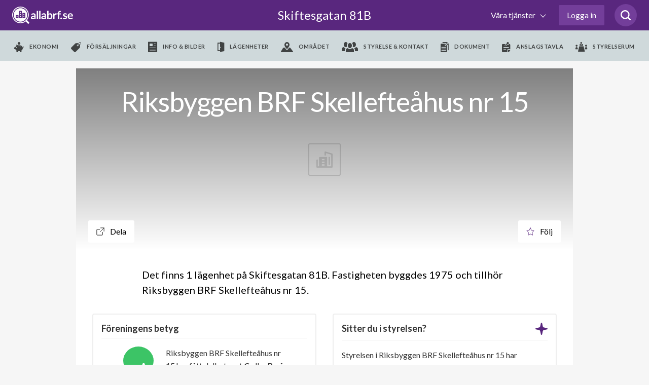

--- FILE ---
content_type: text/html; charset=utf-8
request_url: https://www.google.com/recaptcha/api2/anchor?ar=1&k=6LfILvgUAAAAAB5z8cPYevSICLFfLF2YTLD8eESX&co=aHR0cHM6Ly93d3cuYWxsYWJyZi5zZTo0NDM.&hl=en&v=N67nZn4AqZkNcbeMu4prBgzg&size=invisible&anchor-ms=20000&execute-ms=30000&cb=efu0cyxwhotv
body_size: 48627
content:
<!DOCTYPE HTML><html dir="ltr" lang="en"><head><meta http-equiv="Content-Type" content="text/html; charset=UTF-8">
<meta http-equiv="X-UA-Compatible" content="IE=edge">
<title>reCAPTCHA</title>
<style type="text/css">
/* cyrillic-ext */
@font-face {
  font-family: 'Roboto';
  font-style: normal;
  font-weight: 400;
  font-stretch: 100%;
  src: url(//fonts.gstatic.com/s/roboto/v48/KFO7CnqEu92Fr1ME7kSn66aGLdTylUAMa3GUBHMdazTgWw.woff2) format('woff2');
  unicode-range: U+0460-052F, U+1C80-1C8A, U+20B4, U+2DE0-2DFF, U+A640-A69F, U+FE2E-FE2F;
}
/* cyrillic */
@font-face {
  font-family: 'Roboto';
  font-style: normal;
  font-weight: 400;
  font-stretch: 100%;
  src: url(//fonts.gstatic.com/s/roboto/v48/KFO7CnqEu92Fr1ME7kSn66aGLdTylUAMa3iUBHMdazTgWw.woff2) format('woff2');
  unicode-range: U+0301, U+0400-045F, U+0490-0491, U+04B0-04B1, U+2116;
}
/* greek-ext */
@font-face {
  font-family: 'Roboto';
  font-style: normal;
  font-weight: 400;
  font-stretch: 100%;
  src: url(//fonts.gstatic.com/s/roboto/v48/KFO7CnqEu92Fr1ME7kSn66aGLdTylUAMa3CUBHMdazTgWw.woff2) format('woff2');
  unicode-range: U+1F00-1FFF;
}
/* greek */
@font-face {
  font-family: 'Roboto';
  font-style: normal;
  font-weight: 400;
  font-stretch: 100%;
  src: url(//fonts.gstatic.com/s/roboto/v48/KFO7CnqEu92Fr1ME7kSn66aGLdTylUAMa3-UBHMdazTgWw.woff2) format('woff2');
  unicode-range: U+0370-0377, U+037A-037F, U+0384-038A, U+038C, U+038E-03A1, U+03A3-03FF;
}
/* math */
@font-face {
  font-family: 'Roboto';
  font-style: normal;
  font-weight: 400;
  font-stretch: 100%;
  src: url(//fonts.gstatic.com/s/roboto/v48/KFO7CnqEu92Fr1ME7kSn66aGLdTylUAMawCUBHMdazTgWw.woff2) format('woff2');
  unicode-range: U+0302-0303, U+0305, U+0307-0308, U+0310, U+0312, U+0315, U+031A, U+0326-0327, U+032C, U+032F-0330, U+0332-0333, U+0338, U+033A, U+0346, U+034D, U+0391-03A1, U+03A3-03A9, U+03B1-03C9, U+03D1, U+03D5-03D6, U+03F0-03F1, U+03F4-03F5, U+2016-2017, U+2034-2038, U+203C, U+2040, U+2043, U+2047, U+2050, U+2057, U+205F, U+2070-2071, U+2074-208E, U+2090-209C, U+20D0-20DC, U+20E1, U+20E5-20EF, U+2100-2112, U+2114-2115, U+2117-2121, U+2123-214F, U+2190, U+2192, U+2194-21AE, U+21B0-21E5, U+21F1-21F2, U+21F4-2211, U+2213-2214, U+2216-22FF, U+2308-230B, U+2310, U+2319, U+231C-2321, U+2336-237A, U+237C, U+2395, U+239B-23B7, U+23D0, U+23DC-23E1, U+2474-2475, U+25AF, U+25B3, U+25B7, U+25BD, U+25C1, U+25CA, U+25CC, U+25FB, U+266D-266F, U+27C0-27FF, U+2900-2AFF, U+2B0E-2B11, U+2B30-2B4C, U+2BFE, U+3030, U+FF5B, U+FF5D, U+1D400-1D7FF, U+1EE00-1EEFF;
}
/* symbols */
@font-face {
  font-family: 'Roboto';
  font-style: normal;
  font-weight: 400;
  font-stretch: 100%;
  src: url(//fonts.gstatic.com/s/roboto/v48/KFO7CnqEu92Fr1ME7kSn66aGLdTylUAMaxKUBHMdazTgWw.woff2) format('woff2');
  unicode-range: U+0001-000C, U+000E-001F, U+007F-009F, U+20DD-20E0, U+20E2-20E4, U+2150-218F, U+2190, U+2192, U+2194-2199, U+21AF, U+21E6-21F0, U+21F3, U+2218-2219, U+2299, U+22C4-22C6, U+2300-243F, U+2440-244A, U+2460-24FF, U+25A0-27BF, U+2800-28FF, U+2921-2922, U+2981, U+29BF, U+29EB, U+2B00-2BFF, U+4DC0-4DFF, U+FFF9-FFFB, U+10140-1018E, U+10190-1019C, U+101A0, U+101D0-101FD, U+102E0-102FB, U+10E60-10E7E, U+1D2C0-1D2D3, U+1D2E0-1D37F, U+1F000-1F0FF, U+1F100-1F1AD, U+1F1E6-1F1FF, U+1F30D-1F30F, U+1F315, U+1F31C, U+1F31E, U+1F320-1F32C, U+1F336, U+1F378, U+1F37D, U+1F382, U+1F393-1F39F, U+1F3A7-1F3A8, U+1F3AC-1F3AF, U+1F3C2, U+1F3C4-1F3C6, U+1F3CA-1F3CE, U+1F3D4-1F3E0, U+1F3ED, U+1F3F1-1F3F3, U+1F3F5-1F3F7, U+1F408, U+1F415, U+1F41F, U+1F426, U+1F43F, U+1F441-1F442, U+1F444, U+1F446-1F449, U+1F44C-1F44E, U+1F453, U+1F46A, U+1F47D, U+1F4A3, U+1F4B0, U+1F4B3, U+1F4B9, U+1F4BB, U+1F4BF, U+1F4C8-1F4CB, U+1F4D6, U+1F4DA, U+1F4DF, U+1F4E3-1F4E6, U+1F4EA-1F4ED, U+1F4F7, U+1F4F9-1F4FB, U+1F4FD-1F4FE, U+1F503, U+1F507-1F50B, U+1F50D, U+1F512-1F513, U+1F53E-1F54A, U+1F54F-1F5FA, U+1F610, U+1F650-1F67F, U+1F687, U+1F68D, U+1F691, U+1F694, U+1F698, U+1F6AD, U+1F6B2, U+1F6B9-1F6BA, U+1F6BC, U+1F6C6-1F6CF, U+1F6D3-1F6D7, U+1F6E0-1F6EA, U+1F6F0-1F6F3, U+1F6F7-1F6FC, U+1F700-1F7FF, U+1F800-1F80B, U+1F810-1F847, U+1F850-1F859, U+1F860-1F887, U+1F890-1F8AD, U+1F8B0-1F8BB, U+1F8C0-1F8C1, U+1F900-1F90B, U+1F93B, U+1F946, U+1F984, U+1F996, U+1F9E9, U+1FA00-1FA6F, U+1FA70-1FA7C, U+1FA80-1FA89, U+1FA8F-1FAC6, U+1FACE-1FADC, U+1FADF-1FAE9, U+1FAF0-1FAF8, U+1FB00-1FBFF;
}
/* vietnamese */
@font-face {
  font-family: 'Roboto';
  font-style: normal;
  font-weight: 400;
  font-stretch: 100%;
  src: url(//fonts.gstatic.com/s/roboto/v48/KFO7CnqEu92Fr1ME7kSn66aGLdTylUAMa3OUBHMdazTgWw.woff2) format('woff2');
  unicode-range: U+0102-0103, U+0110-0111, U+0128-0129, U+0168-0169, U+01A0-01A1, U+01AF-01B0, U+0300-0301, U+0303-0304, U+0308-0309, U+0323, U+0329, U+1EA0-1EF9, U+20AB;
}
/* latin-ext */
@font-face {
  font-family: 'Roboto';
  font-style: normal;
  font-weight: 400;
  font-stretch: 100%;
  src: url(//fonts.gstatic.com/s/roboto/v48/KFO7CnqEu92Fr1ME7kSn66aGLdTylUAMa3KUBHMdazTgWw.woff2) format('woff2');
  unicode-range: U+0100-02BA, U+02BD-02C5, U+02C7-02CC, U+02CE-02D7, U+02DD-02FF, U+0304, U+0308, U+0329, U+1D00-1DBF, U+1E00-1E9F, U+1EF2-1EFF, U+2020, U+20A0-20AB, U+20AD-20C0, U+2113, U+2C60-2C7F, U+A720-A7FF;
}
/* latin */
@font-face {
  font-family: 'Roboto';
  font-style: normal;
  font-weight: 400;
  font-stretch: 100%;
  src: url(//fonts.gstatic.com/s/roboto/v48/KFO7CnqEu92Fr1ME7kSn66aGLdTylUAMa3yUBHMdazQ.woff2) format('woff2');
  unicode-range: U+0000-00FF, U+0131, U+0152-0153, U+02BB-02BC, U+02C6, U+02DA, U+02DC, U+0304, U+0308, U+0329, U+2000-206F, U+20AC, U+2122, U+2191, U+2193, U+2212, U+2215, U+FEFF, U+FFFD;
}
/* cyrillic-ext */
@font-face {
  font-family: 'Roboto';
  font-style: normal;
  font-weight: 500;
  font-stretch: 100%;
  src: url(//fonts.gstatic.com/s/roboto/v48/KFO7CnqEu92Fr1ME7kSn66aGLdTylUAMa3GUBHMdazTgWw.woff2) format('woff2');
  unicode-range: U+0460-052F, U+1C80-1C8A, U+20B4, U+2DE0-2DFF, U+A640-A69F, U+FE2E-FE2F;
}
/* cyrillic */
@font-face {
  font-family: 'Roboto';
  font-style: normal;
  font-weight: 500;
  font-stretch: 100%;
  src: url(//fonts.gstatic.com/s/roboto/v48/KFO7CnqEu92Fr1ME7kSn66aGLdTylUAMa3iUBHMdazTgWw.woff2) format('woff2');
  unicode-range: U+0301, U+0400-045F, U+0490-0491, U+04B0-04B1, U+2116;
}
/* greek-ext */
@font-face {
  font-family: 'Roboto';
  font-style: normal;
  font-weight: 500;
  font-stretch: 100%;
  src: url(//fonts.gstatic.com/s/roboto/v48/KFO7CnqEu92Fr1ME7kSn66aGLdTylUAMa3CUBHMdazTgWw.woff2) format('woff2');
  unicode-range: U+1F00-1FFF;
}
/* greek */
@font-face {
  font-family: 'Roboto';
  font-style: normal;
  font-weight: 500;
  font-stretch: 100%;
  src: url(//fonts.gstatic.com/s/roboto/v48/KFO7CnqEu92Fr1ME7kSn66aGLdTylUAMa3-UBHMdazTgWw.woff2) format('woff2');
  unicode-range: U+0370-0377, U+037A-037F, U+0384-038A, U+038C, U+038E-03A1, U+03A3-03FF;
}
/* math */
@font-face {
  font-family: 'Roboto';
  font-style: normal;
  font-weight: 500;
  font-stretch: 100%;
  src: url(//fonts.gstatic.com/s/roboto/v48/KFO7CnqEu92Fr1ME7kSn66aGLdTylUAMawCUBHMdazTgWw.woff2) format('woff2');
  unicode-range: U+0302-0303, U+0305, U+0307-0308, U+0310, U+0312, U+0315, U+031A, U+0326-0327, U+032C, U+032F-0330, U+0332-0333, U+0338, U+033A, U+0346, U+034D, U+0391-03A1, U+03A3-03A9, U+03B1-03C9, U+03D1, U+03D5-03D6, U+03F0-03F1, U+03F4-03F5, U+2016-2017, U+2034-2038, U+203C, U+2040, U+2043, U+2047, U+2050, U+2057, U+205F, U+2070-2071, U+2074-208E, U+2090-209C, U+20D0-20DC, U+20E1, U+20E5-20EF, U+2100-2112, U+2114-2115, U+2117-2121, U+2123-214F, U+2190, U+2192, U+2194-21AE, U+21B0-21E5, U+21F1-21F2, U+21F4-2211, U+2213-2214, U+2216-22FF, U+2308-230B, U+2310, U+2319, U+231C-2321, U+2336-237A, U+237C, U+2395, U+239B-23B7, U+23D0, U+23DC-23E1, U+2474-2475, U+25AF, U+25B3, U+25B7, U+25BD, U+25C1, U+25CA, U+25CC, U+25FB, U+266D-266F, U+27C0-27FF, U+2900-2AFF, U+2B0E-2B11, U+2B30-2B4C, U+2BFE, U+3030, U+FF5B, U+FF5D, U+1D400-1D7FF, U+1EE00-1EEFF;
}
/* symbols */
@font-face {
  font-family: 'Roboto';
  font-style: normal;
  font-weight: 500;
  font-stretch: 100%;
  src: url(//fonts.gstatic.com/s/roboto/v48/KFO7CnqEu92Fr1ME7kSn66aGLdTylUAMaxKUBHMdazTgWw.woff2) format('woff2');
  unicode-range: U+0001-000C, U+000E-001F, U+007F-009F, U+20DD-20E0, U+20E2-20E4, U+2150-218F, U+2190, U+2192, U+2194-2199, U+21AF, U+21E6-21F0, U+21F3, U+2218-2219, U+2299, U+22C4-22C6, U+2300-243F, U+2440-244A, U+2460-24FF, U+25A0-27BF, U+2800-28FF, U+2921-2922, U+2981, U+29BF, U+29EB, U+2B00-2BFF, U+4DC0-4DFF, U+FFF9-FFFB, U+10140-1018E, U+10190-1019C, U+101A0, U+101D0-101FD, U+102E0-102FB, U+10E60-10E7E, U+1D2C0-1D2D3, U+1D2E0-1D37F, U+1F000-1F0FF, U+1F100-1F1AD, U+1F1E6-1F1FF, U+1F30D-1F30F, U+1F315, U+1F31C, U+1F31E, U+1F320-1F32C, U+1F336, U+1F378, U+1F37D, U+1F382, U+1F393-1F39F, U+1F3A7-1F3A8, U+1F3AC-1F3AF, U+1F3C2, U+1F3C4-1F3C6, U+1F3CA-1F3CE, U+1F3D4-1F3E0, U+1F3ED, U+1F3F1-1F3F3, U+1F3F5-1F3F7, U+1F408, U+1F415, U+1F41F, U+1F426, U+1F43F, U+1F441-1F442, U+1F444, U+1F446-1F449, U+1F44C-1F44E, U+1F453, U+1F46A, U+1F47D, U+1F4A3, U+1F4B0, U+1F4B3, U+1F4B9, U+1F4BB, U+1F4BF, U+1F4C8-1F4CB, U+1F4D6, U+1F4DA, U+1F4DF, U+1F4E3-1F4E6, U+1F4EA-1F4ED, U+1F4F7, U+1F4F9-1F4FB, U+1F4FD-1F4FE, U+1F503, U+1F507-1F50B, U+1F50D, U+1F512-1F513, U+1F53E-1F54A, U+1F54F-1F5FA, U+1F610, U+1F650-1F67F, U+1F687, U+1F68D, U+1F691, U+1F694, U+1F698, U+1F6AD, U+1F6B2, U+1F6B9-1F6BA, U+1F6BC, U+1F6C6-1F6CF, U+1F6D3-1F6D7, U+1F6E0-1F6EA, U+1F6F0-1F6F3, U+1F6F7-1F6FC, U+1F700-1F7FF, U+1F800-1F80B, U+1F810-1F847, U+1F850-1F859, U+1F860-1F887, U+1F890-1F8AD, U+1F8B0-1F8BB, U+1F8C0-1F8C1, U+1F900-1F90B, U+1F93B, U+1F946, U+1F984, U+1F996, U+1F9E9, U+1FA00-1FA6F, U+1FA70-1FA7C, U+1FA80-1FA89, U+1FA8F-1FAC6, U+1FACE-1FADC, U+1FADF-1FAE9, U+1FAF0-1FAF8, U+1FB00-1FBFF;
}
/* vietnamese */
@font-face {
  font-family: 'Roboto';
  font-style: normal;
  font-weight: 500;
  font-stretch: 100%;
  src: url(//fonts.gstatic.com/s/roboto/v48/KFO7CnqEu92Fr1ME7kSn66aGLdTylUAMa3OUBHMdazTgWw.woff2) format('woff2');
  unicode-range: U+0102-0103, U+0110-0111, U+0128-0129, U+0168-0169, U+01A0-01A1, U+01AF-01B0, U+0300-0301, U+0303-0304, U+0308-0309, U+0323, U+0329, U+1EA0-1EF9, U+20AB;
}
/* latin-ext */
@font-face {
  font-family: 'Roboto';
  font-style: normal;
  font-weight: 500;
  font-stretch: 100%;
  src: url(//fonts.gstatic.com/s/roboto/v48/KFO7CnqEu92Fr1ME7kSn66aGLdTylUAMa3KUBHMdazTgWw.woff2) format('woff2');
  unicode-range: U+0100-02BA, U+02BD-02C5, U+02C7-02CC, U+02CE-02D7, U+02DD-02FF, U+0304, U+0308, U+0329, U+1D00-1DBF, U+1E00-1E9F, U+1EF2-1EFF, U+2020, U+20A0-20AB, U+20AD-20C0, U+2113, U+2C60-2C7F, U+A720-A7FF;
}
/* latin */
@font-face {
  font-family: 'Roboto';
  font-style: normal;
  font-weight: 500;
  font-stretch: 100%;
  src: url(//fonts.gstatic.com/s/roboto/v48/KFO7CnqEu92Fr1ME7kSn66aGLdTylUAMa3yUBHMdazQ.woff2) format('woff2');
  unicode-range: U+0000-00FF, U+0131, U+0152-0153, U+02BB-02BC, U+02C6, U+02DA, U+02DC, U+0304, U+0308, U+0329, U+2000-206F, U+20AC, U+2122, U+2191, U+2193, U+2212, U+2215, U+FEFF, U+FFFD;
}
/* cyrillic-ext */
@font-face {
  font-family: 'Roboto';
  font-style: normal;
  font-weight: 900;
  font-stretch: 100%;
  src: url(//fonts.gstatic.com/s/roboto/v48/KFO7CnqEu92Fr1ME7kSn66aGLdTylUAMa3GUBHMdazTgWw.woff2) format('woff2');
  unicode-range: U+0460-052F, U+1C80-1C8A, U+20B4, U+2DE0-2DFF, U+A640-A69F, U+FE2E-FE2F;
}
/* cyrillic */
@font-face {
  font-family: 'Roboto';
  font-style: normal;
  font-weight: 900;
  font-stretch: 100%;
  src: url(//fonts.gstatic.com/s/roboto/v48/KFO7CnqEu92Fr1ME7kSn66aGLdTylUAMa3iUBHMdazTgWw.woff2) format('woff2');
  unicode-range: U+0301, U+0400-045F, U+0490-0491, U+04B0-04B1, U+2116;
}
/* greek-ext */
@font-face {
  font-family: 'Roboto';
  font-style: normal;
  font-weight: 900;
  font-stretch: 100%;
  src: url(//fonts.gstatic.com/s/roboto/v48/KFO7CnqEu92Fr1ME7kSn66aGLdTylUAMa3CUBHMdazTgWw.woff2) format('woff2');
  unicode-range: U+1F00-1FFF;
}
/* greek */
@font-face {
  font-family: 'Roboto';
  font-style: normal;
  font-weight: 900;
  font-stretch: 100%;
  src: url(//fonts.gstatic.com/s/roboto/v48/KFO7CnqEu92Fr1ME7kSn66aGLdTylUAMa3-UBHMdazTgWw.woff2) format('woff2');
  unicode-range: U+0370-0377, U+037A-037F, U+0384-038A, U+038C, U+038E-03A1, U+03A3-03FF;
}
/* math */
@font-face {
  font-family: 'Roboto';
  font-style: normal;
  font-weight: 900;
  font-stretch: 100%;
  src: url(//fonts.gstatic.com/s/roboto/v48/KFO7CnqEu92Fr1ME7kSn66aGLdTylUAMawCUBHMdazTgWw.woff2) format('woff2');
  unicode-range: U+0302-0303, U+0305, U+0307-0308, U+0310, U+0312, U+0315, U+031A, U+0326-0327, U+032C, U+032F-0330, U+0332-0333, U+0338, U+033A, U+0346, U+034D, U+0391-03A1, U+03A3-03A9, U+03B1-03C9, U+03D1, U+03D5-03D6, U+03F0-03F1, U+03F4-03F5, U+2016-2017, U+2034-2038, U+203C, U+2040, U+2043, U+2047, U+2050, U+2057, U+205F, U+2070-2071, U+2074-208E, U+2090-209C, U+20D0-20DC, U+20E1, U+20E5-20EF, U+2100-2112, U+2114-2115, U+2117-2121, U+2123-214F, U+2190, U+2192, U+2194-21AE, U+21B0-21E5, U+21F1-21F2, U+21F4-2211, U+2213-2214, U+2216-22FF, U+2308-230B, U+2310, U+2319, U+231C-2321, U+2336-237A, U+237C, U+2395, U+239B-23B7, U+23D0, U+23DC-23E1, U+2474-2475, U+25AF, U+25B3, U+25B7, U+25BD, U+25C1, U+25CA, U+25CC, U+25FB, U+266D-266F, U+27C0-27FF, U+2900-2AFF, U+2B0E-2B11, U+2B30-2B4C, U+2BFE, U+3030, U+FF5B, U+FF5D, U+1D400-1D7FF, U+1EE00-1EEFF;
}
/* symbols */
@font-face {
  font-family: 'Roboto';
  font-style: normal;
  font-weight: 900;
  font-stretch: 100%;
  src: url(//fonts.gstatic.com/s/roboto/v48/KFO7CnqEu92Fr1ME7kSn66aGLdTylUAMaxKUBHMdazTgWw.woff2) format('woff2');
  unicode-range: U+0001-000C, U+000E-001F, U+007F-009F, U+20DD-20E0, U+20E2-20E4, U+2150-218F, U+2190, U+2192, U+2194-2199, U+21AF, U+21E6-21F0, U+21F3, U+2218-2219, U+2299, U+22C4-22C6, U+2300-243F, U+2440-244A, U+2460-24FF, U+25A0-27BF, U+2800-28FF, U+2921-2922, U+2981, U+29BF, U+29EB, U+2B00-2BFF, U+4DC0-4DFF, U+FFF9-FFFB, U+10140-1018E, U+10190-1019C, U+101A0, U+101D0-101FD, U+102E0-102FB, U+10E60-10E7E, U+1D2C0-1D2D3, U+1D2E0-1D37F, U+1F000-1F0FF, U+1F100-1F1AD, U+1F1E6-1F1FF, U+1F30D-1F30F, U+1F315, U+1F31C, U+1F31E, U+1F320-1F32C, U+1F336, U+1F378, U+1F37D, U+1F382, U+1F393-1F39F, U+1F3A7-1F3A8, U+1F3AC-1F3AF, U+1F3C2, U+1F3C4-1F3C6, U+1F3CA-1F3CE, U+1F3D4-1F3E0, U+1F3ED, U+1F3F1-1F3F3, U+1F3F5-1F3F7, U+1F408, U+1F415, U+1F41F, U+1F426, U+1F43F, U+1F441-1F442, U+1F444, U+1F446-1F449, U+1F44C-1F44E, U+1F453, U+1F46A, U+1F47D, U+1F4A3, U+1F4B0, U+1F4B3, U+1F4B9, U+1F4BB, U+1F4BF, U+1F4C8-1F4CB, U+1F4D6, U+1F4DA, U+1F4DF, U+1F4E3-1F4E6, U+1F4EA-1F4ED, U+1F4F7, U+1F4F9-1F4FB, U+1F4FD-1F4FE, U+1F503, U+1F507-1F50B, U+1F50D, U+1F512-1F513, U+1F53E-1F54A, U+1F54F-1F5FA, U+1F610, U+1F650-1F67F, U+1F687, U+1F68D, U+1F691, U+1F694, U+1F698, U+1F6AD, U+1F6B2, U+1F6B9-1F6BA, U+1F6BC, U+1F6C6-1F6CF, U+1F6D3-1F6D7, U+1F6E0-1F6EA, U+1F6F0-1F6F3, U+1F6F7-1F6FC, U+1F700-1F7FF, U+1F800-1F80B, U+1F810-1F847, U+1F850-1F859, U+1F860-1F887, U+1F890-1F8AD, U+1F8B0-1F8BB, U+1F8C0-1F8C1, U+1F900-1F90B, U+1F93B, U+1F946, U+1F984, U+1F996, U+1F9E9, U+1FA00-1FA6F, U+1FA70-1FA7C, U+1FA80-1FA89, U+1FA8F-1FAC6, U+1FACE-1FADC, U+1FADF-1FAE9, U+1FAF0-1FAF8, U+1FB00-1FBFF;
}
/* vietnamese */
@font-face {
  font-family: 'Roboto';
  font-style: normal;
  font-weight: 900;
  font-stretch: 100%;
  src: url(//fonts.gstatic.com/s/roboto/v48/KFO7CnqEu92Fr1ME7kSn66aGLdTylUAMa3OUBHMdazTgWw.woff2) format('woff2');
  unicode-range: U+0102-0103, U+0110-0111, U+0128-0129, U+0168-0169, U+01A0-01A1, U+01AF-01B0, U+0300-0301, U+0303-0304, U+0308-0309, U+0323, U+0329, U+1EA0-1EF9, U+20AB;
}
/* latin-ext */
@font-face {
  font-family: 'Roboto';
  font-style: normal;
  font-weight: 900;
  font-stretch: 100%;
  src: url(//fonts.gstatic.com/s/roboto/v48/KFO7CnqEu92Fr1ME7kSn66aGLdTylUAMa3KUBHMdazTgWw.woff2) format('woff2');
  unicode-range: U+0100-02BA, U+02BD-02C5, U+02C7-02CC, U+02CE-02D7, U+02DD-02FF, U+0304, U+0308, U+0329, U+1D00-1DBF, U+1E00-1E9F, U+1EF2-1EFF, U+2020, U+20A0-20AB, U+20AD-20C0, U+2113, U+2C60-2C7F, U+A720-A7FF;
}
/* latin */
@font-face {
  font-family: 'Roboto';
  font-style: normal;
  font-weight: 900;
  font-stretch: 100%;
  src: url(//fonts.gstatic.com/s/roboto/v48/KFO7CnqEu92Fr1ME7kSn66aGLdTylUAMa3yUBHMdazQ.woff2) format('woff2');
  unicode-range: U+0000-00FF, U+0131, U+0152-0153, U+02BB-02BC, U+02C6, U+02DA, U+02DC, U+0304, U+0308, U+0329, U+2000-206F, U+20AC, U+2122, U+2191, U+2193, U+2212, U+2215, U+FEFF, U+FFFD;
}

</style>
<link rel="stylesheet" type="text/css" href="https://www.gstatic.com/recaptcha/releases/N67nZn4AqZkNcbeMu4prBgzg/styles__ltr.css">
<script nonce="3vRm7T5kjH72AUhzCHVFTA" type="text/javascript">window['__recaptcha_api'] = 'https://www.google.com/recaptcha/api2/';</script>
<script type="text/javascript" src="https://www.gstatic.com/recaptcha/releases/N67nZn4AqZkNcbeMu4prBgzg/recaptcha__en.js" nonce="3vRm7T5kjH72AUhzCHVFTA">
      
    </script></head>
<body><div id="rc-anchor-alert" class="rc-anchor-alert"></div>
<input type="hidden" id="recaptcha-token" value="[base64]">
<script type="text/javascript" nonce="3vRm7T5kjH72AUhzCHVFTA">
      recaptcha.anchor.Main.init("[\x22ainput\x22,[\x22bgdata\x22,\x22\x22,\[base64]/[base64]/[base64]/bmV3IHJbeF0oY1swXSk6RT09Mj9uZXcgclt4XShjWzBdLGNbMV0pOkU9PTM/bmV3IHJbeF0oY1swXSxjWzFdLGNbMl0pOkU9PTQ/[base64]/[base64]/[base64]/[base64]/[base64]/[base64]/[base64]/[base64]\x22,\[base64]\\u003d\x22,\x22N8KLwr0kw7Uowpk5GcKjcjkJwovDmMKxw4/[base64]/DnHgtwp3Ds8OxdMO9w6rDgcOhw43DpFQuw6rCtzbDsCXCqx1zw5EJw6zDrMO9wpnDq8OLQMKKw6TDk8OdwqzDv1JJeAnCu8KjSsOVwo9wamZpw5dnF0TDmcOsw6jDlsOrN0TCkDLDpnDClsOswqAYQBHDpsOVw7xUw43Dk04pFMK9w6EpFQPDonZqwq/Cs8O6K8KSRcKnw5YBQ8Olw7/Dt8O0w7RCcsKfw6rDtRhoYsKtwqDCmm3CisKQWV9eZ8ORIMKEw4t7IcKzwpojY3oiw7scwoc7w4/CsRbDrMKXBk04woUQw7IfwogTw51FNsKlYcK+RcOswqQ+w5oCwrfDpG9HwqZrw7nCvTHCnDYIbgtuw7Z3LsKFwo3CusO6wp7DnsKqw7U3wqJWw5J+w78Dw5LCgGfCnMKKJsK/Z2lvecKuwpZvScOMMgpiYsOSYTjCoQwEwp1QUMKtEnTCoSfCjMKqAcOvw4fDnGbDuhLDtB13B8Ohw5bCjX9hWFPCvcKFKMKrw5wuw7Vxw4/CnMKQHl8ZE2lQDcKWVsO/NsO2R8OxeC1vKz90woklLcKabcK6V8OgwpvDp8OQw6EkwpTCvggyw6U2w4XCncKhZsKXHGYWwpjCtSMCZUF+cBIww6JQdMOnw7HDoyfDlFrCql8oH8OFO8KBw5zDuMKpVinDpcKKUkTDucOPFMOFJD4/CsOAwpDDosKLwpDCvnDDgMO9DcKHw4TDoMKpb8KmG8K2w6V1OXMWw73CikHCq8OieVbDnWfCn349w47Dui1BK8KVwozCo2/CmQ5rw7kRwrPCh2zCkwLDhXvDlsKOBsO/w7VRfsObOUjDtMO6w7/[base64]/wq7DqmRSfFjDkcOrw6JKw7sAw4kAwq/CvhQTQxhGRHMVbMOEI8OtecKewqHCkMKnZ8OGw6YSwqx9w7szOQLCgiQoZzPCpirCn8Kmw5TCvXVvcsO3w5vCpcKRAcODwq/CiWdKw5XCqUBew4pMPsKnM1fCiiEWacOmDMK8KMKUw5cSwqsFQMOSw7/Cr8OTYkHDiMK3w7PCsMKDw5NBwoUcUXY7wpzDtkgXcsKGH8KnasOFw5E/QxTCvGBBMlR3wo3CjcKVw5xMbMK0Mwt3fzYMV8OtZBYeE8OebcObClIdWcOpw7TCmMOWw53CscKHQUzDtsOhwrTCgCoRw55Bwp3DrgvDkSfDksK3w6HDu1AvezQOw49aOQnDs3bCgWFjJFw0JsK0fMKuwobCsnkIAB/CgsKPw53DhDfDosKaw4PCkjhfw7RHZsOuJAd2QsOucMOaw4/DvgzDvHwKNmbCicKdQ0cDV1hSw5zDh8ONT8OBw44Cw6EEGX0kR8KHRsKOw7/[base64]/Dg8OSMcOjwpJ8w5QVw43DpMK8w5ESwpzDgcKTfsOUw75Ew44FOcOVfzrCnVHCtXFtw6rCiMKEPg7Co2o9NUfCsMKSQcO1wpl2w7zDisOLCBIMLcO/MGN8aMOJcUTDkAlBw6vCr2FEwo7CtD7ClQY3wpEtwo/DvcOBwqPCmikgXcOzc8K+QxhxeRDDgRbCp8KNwpXDliJDw6rDocKKIcKQMcOle8KTwpvCkEjDrsOow7ltw59Vwp/CmDXCgBYSLcOCw5LCk8KvwoE6SsOpwoLCt8OCCjnDhDPDjg/[base64]/Q8O5w7Fawq7DkMKhJcOXw57ChsOMwpN1XCQ1wprCq3fDn8OGwp3Cr8K6MMOhwqvCtxMpw7XChUM0wr7CuF8pwoMjwo3DvVs4wpkVw6jCosOjJhvDh0DCpy/CiA84w6PDk1XDhjrDsGHCl8K5w5bCr34vasKBwr/DtxNUwo7Drh/DoAHCrcK1eMKrJW3DiMOvwrfDoGzDlys3wrhlwpbDsMK7JMKqcMO8UcOJwpdkw5Fgw54iwopvwp/Di2vCjcO6w7bDisKzwofCgsO4w4kRBnTCvCRqw7QDJ8OTwqtfCsOgeg4LwooFwr1cwp/[base64]/P8OkGTnCucK/w5DCkMOPwoTChcKpw4jDtBzDkcK4NsKawrN8w7zCgXHDuATDq3Yuw4RKQ8OZFG/[base64]/[base64]/JMOPesOpw7lIwp1+w4nCpMK8woUHwrvDtMKMw6vDucKQKMKxw4oLC39oTMK7YibComzClRnDpcKcW3wBwqR7w7Ujw5fCmyZfwrXCn8Kewq8vNsKnwrDDjDp7wp90YlzClnojw7BGUjMKXm/DiyFdJ2hgw6Vrw5Nlw5HCjcOdw7fDmEDDom9yw6PCj2tVWjrCtMONMzYIw6tmaArCucK9wqLDv3nDisKmwotnw7bDiMOhFsKVw4kIw4/[base64]/[base64]/[base64]/TMOwOkh7w6VYwrs3w67DjcOyw4IRLTlywrV/[base64]/DvcOiWMOaCcKBw47Ct8KJVgBpw67CqyV9wr9lLcKqfsKgwp/CplfCrcOOScKnwohmalvDpMONw6Z9w5YYw4vCtMOuYMKWRQBXYMKDw6fCucO+wqgHLsOmw7zCs8KDV0N/R8Kbw403wrwrScO1w7QDwpJpV8OOwp4wwq9CUMOcwr0zw43DuXTDs13CncKEw68Xw6TDjifDj1JvT8Kpw7l1woPCrMKWw6nCgG3Ck8Kqw6J7dDPCs8Ovw4LCrWvDrcO7wqvDuD/[base64]/Coh9twrVmworCh0XDosOdw6gyCjIwKcOawoHDqAl0w7vCn8KcThXDqsOkEcKUwoNUwojDhXgQEAUKGx7Cjh0rUcOKwqcjwrVTw4ZEw7fCgcOJw6QrZVsoQsO8w65VLMOYRcOyUwDCo3sWw4vCvljDn8K+U2HDpcOEwpPCqVwfwp/CiMKbTcOewprDpVIgDxPCosKtw4fCvMKSHhBXez41dsKPwpTCjcKmw6DCs1XDpm/DosK7w4XDp3xqQ8K+S8OGYHd/a8O/wroSw40UQFHDmcOZDBJtLsKewpDCjxlHw5FQEFkXX0zClEDDlMK5w67Dh8K7AU3DpsKpw4jDmMKeKyhiAWbCr8OHQVTCtCMzwoBew7BxJ3fCvMOiw6RTFUtaBMK7w7QbDMKsw6JXNk5ZHTfCn3c6R8ONwolwwozCrVvCqsOCwpNNQsKgJVIsKVwMwr/DoMONesK2w4zChhNFUWPCkV9dwrNuwq3ClT5tUA5ewprCqiVCTVcTNMOWJcOXw5chw47DugrDlHVNwrXDoR0two/CqAAeLsOPw6MBwpPDi8OUwp/CqsKALMKpw7nDkWJcw5daw4E/CMKjNsODwrxzaMKQwrclwq1CXsOAw457AW7DrcKNw4x7w7oUesKUGcKOwrrCmsOQbQNdUXzClSTCtHXDi8KhWsK+wovDrsO7MjQtJUnCjwoAJjheDsODw44cwopkUkMWZcOKw54WBMKgwrdbHcO/woUdwqrClCnCmRUPSMKJwqTChsKVw4bDicO9w4DDh8K6w4LDkMKxwpVtwpdWHcKQMsKUw4Blw6XCnx8TA1QTb8OYLidQTcKrMCzDiQB+En81wo3Ck8OGw53Cq8K5RsOve8KeUWdMw4dawrDCnk4eOMKKF3HDn2zDksKwYTPCo8ORLsKKIzhgN8KrDcKJI2TDsnNtw6I/wqgzGcO5w4jCm8K/wr/Cp8OKw5RdwrV/w5/DmUDCicOZwrbDlAXDusOCwpERZ8KFFTHDi8OzMcKuccKkw7LCpizChMK2bMOQK0k0wqrDncKWw5AALsKXw4TCnTLDssKTbcK9woQvw4DCkMO/w7/Ck3BHwpcgw47CvcK5CcKGw5/CsMK5RcOfNQpGw6VFwpRCwr/[base64]/CihTDjcKjZ8KpBnLCjMKbVMK+w4XCjSPCpMKJfsOyejzCvibDpsKvDyXCnnjDpsK1D8KgCVIveF4UDV/CtcKgw50DwoB6Ay9kw5jCgMKNw7vDgMKww4fClHEiIcOtYQ/DkBRpw7vCg8OdbsO7wr/DqSLDpMKjwoUhF8KUwrnDj8OYOnsoQcOXw4TCsHlbQWx7wo/DisOLw5ZLZDPCosOsw7zCucKSw7bDmRNaw51ew5zDpSLDs8OgO1FIAWwVw65XfsKuw51ncG/CscK3wobDjHMAHsK1eMK8w7U/w71mCsKTU2rCmysNUcOxw5dDwo8ZGk5lwp4STX7CrCvChsKHw5tOFMKsel7DlcOzw47CvSfCsMO+w57Du8KrfMO/LWXCgcKNw57CujkpZjzDv0DCgh/DosK/anUzWsKLEsOoMHwENDUww7RGOgTDmi4sHCZ5fMObf33DjcKcw4HDii4XIsO4ZQLCmz7DsMKwIWhww49VBCLDqFhow57DjjjDsMKRfQvCisODw4gSGsOwQcOSMnTCghdewp3DoAXCksKXw4vDosKeZn9ZwpZ/w4oVEsOBC8OSwofDv24Yw6TCtCoQwoHChHTCtmh+wpspVsO5c8KcwpoNPxHDuRAXF8KbG3LCiMK4w6R4wr1Fw58LwoLDtMK3w4PDgXfDhFdnP8OZUFIVZEDDk0xVwrzCozbCq8OAMzILw709LWtOw7/Cr8K1OXTCgxYcW8Ogd8KRIsKmQMOEwr1Ow6TClh8bG3nDvmfCq3LCtEQVTMKAw44dFsKKPxs6wpnCuMOmP0dlLMOqKsKMw5HCig/Cs180Elcgw4DCixLDq3TDskBxGTVjw7fCp23DkcOcwpQNw6RmeH1nwq06PW9aCMOjw6tmw5URw6V2woTDgsKxwovDoRjDhH7DnsKmYRx3BHHDhcOLwp/ClmbDhQFqcAPDl8OGZ8Ozw6NAWcKMw5fDk8K7CMKbfMOGwpQow4Efw6JOwp7Dpm7Cm1QOE8KQw5xhw6s6C1JLwq4JwofDg8KQw6XDpHtEPMObw57Cjm5Pwo/Cp8O3VcKMenvCowzDpCXCscOUS0HDpsOqccOew4EaTA02Nj7DoMOEZgbDl0UzOTtBLlXCoXDCocKWHcOzBsOTVnzDtAfCjj3Dp05CwqMlYsOJRcKKw6zCkEg0cHjCp8OwJSpVwrZ2wo8Ow44VHAItwoonFUjChjnDsFsKwr/DpMKJw4dHwqLDpMOAQikvCsKlK8Onw7pyX8K9w7tYDiIDw5HChSAYfMOFR8KbHcOKwqciUsKzwpTChXoXPz9eBcOzGsOOwqIWaGXCq0owdcK+wo3DpmXDvQJTwr3CkT7CqsKRw4/DlDBrA0t7K8KFwoQfCMOXwo7Di8KOw4TDiEIowot1el4pA8Oew7jCrX0RYMKnwqLCqFtlOmTDim0PH8OiUsKsFjHCmcOTacKuw48Tw4XCi27CliprLzZIKmHCtMOREkrDlcKnAsKOd2NuHcKmw4cwbsKVwrBGw5PDmjPCn8KcLUHClB/CtXLDvcKuw4VfZ8KIwq3Dk8O9McKaw7XDpcORwrd8wo/[base64]/DqTHDhMKQYMKVPGFdYl07I8OSwonDrw7CgsOUF8Kjw4rChB/CkMOcwq0ZwrERw5UvNMKBBCrDisKtw53CjcKew70Pw7YnJyvCqGcQR8OJw7XDrF/Dg8OdK8O7ZsKIw4taw77Dhh3DuFZACsKCR8OLFW9VBcK+VcO+wplJHsOlBV7DssK3w6XDgsK8U2bDrmMGbsKBC1PCjcOWw41GwqtrHSxadMK+NcOow6HCj8OjwrTCoMKlw7XDkFjDjcKvwqN+IBnDj0fDu8KKKMKVw5TDtGZIw4fDhBorw63DjnjDrgUgfMO/wq4+w7NLw7/ChMOww4jCmUtgcw7DgcOuIGVRZcKZw48FF3PCssOgwrzCsDFPw6UuTX4Aw5gqw4rCo8KCwp8uwonDhcOLwrBqwpQww6xpFW3DkhFLAhdsw6YBYCxVAsKUw6TDnzBWN0YHwpfCm8KHMSBxB1gIw6nDusK5wrPCgcOiwoIww7nDt8Orwp1ZaMKlwo/CucK+wrDCtA1lw4bCi8OdMsOLB8OHw7jDq8O+KMOwNiJaGxTDoUAMw7cqwp/Cn2XDqC/DqMO5w5rDuDXDrMOTR1vDqxRfwrd/NcOPeADDplLDtXpIAcO/FTvCrzJPw47CkSUHw5/CuSzCoVVwwopYcAIhw4EZwqVyXS7DsmdgesOYwoxRwoLDuMKyIMKseMKTw67Dh8OHe2pvwrvDlsKMw5U2w6/CjH7CgsKrw5hEwpAZw5rDrcOWw5EZTB7CrhskwqMdw6/DucODwo0LOHAUwrtvw6/[base64]/wohhZk9Cf8OrwqfDuUPDmn/CjBTDsMOTwrhBwqdzwo7Cill0AANxw5NnSRzCoC0lSCfCpxnCp2tMJwUKHg3Ch8OTDsO6XMOkw6vCiTjDt8K5H8OPw4VRP8OZG1TDuMKKY399HcOaC2/DiMOgXyHCs8OlwqzDjcObIcO8b8KjUXdeNg7DjsKTYRXCr8KPw4HCu8KrRCTDpVoMVMKnYB/Cm8KswrE2M8KSwrNqBcKCRcOuw4zDlsOjwrbCqMO9w65uQsK+wrYUciIxwpTCisOZIAxmdA1hwoQAwqczZMK7YMOow697MsOFwogzw6EnwpfCvWAjwqVmw4MlJHoPwrTCtUlCacOaw71Uw48Sw7VIcsOWw5fDmsKpw5kyecOJNk3DiXbDm8OXwpnCrH/[base64]/CpB7Ci3nChMK5OQ43XggMwprCjkTDlWPDtB3CpsKIwoVHwogmwpNjYm0NaUHCugcgw7JSwp0Mw6jDmzbCgx/DgsK1Dnd8w6LDp8Kdw6TDnQ7CpcKYCcOqw6Nsw6AbZjEvZ8Opw63Di8OowovCqsKpIsOJYE7CjxRow6PClsOGbcO1wogsw58DN8O0w6xgY17CncOuwrNnbsKXVRzCk8ORSwgpd2I/XzvDp3t/bU3DicKzV31xacKcTMKOwqDDuWTDtMOKwrQqwpzCnk/CgcK/KDPChsKfWsOPKl7Du3rCnWU9wqcsw75EwpDCjyLDr8O9el/ClsO0Wm/DuS3Dj2k6w4jDji9gwo8jw43CtUI0wrY5acOvJsKSwofDnhUGw7vCnMOpVcOUwr0uw5EWwoHClCUuG3HCunTDtMKLw5nCkhjDiCkudSA6EsKgwolMwpzDucKVwpPDvkvChxQNw5E7Y8K6wrfDr8KRw4LDqjUUwppFGcKUwq/DncONJ3kxwrIHBsOJVMKQw5wnVT7Dt2Y5w6bCiMKaX3kBbUHCksONA8O7wq3CiMKbfcKCwpoyOcOnJz3DiwPDmsKtYsOQw4fCusK6wppIQgcDwrtgUXTCkcOtwqd0fjHDjE/Dr8O+wqd6BT07w7DDohk3woAnLyTDg8OSw6XDgGNQw4Y5wp/CvWjCqQBhw6TDoRrDr8Kjw5YKY8KLwqXDv0TCgFfDicKhw6APUkUGwokNwq8IVMOkBMKLwovCpB/DkjjCt8KpcQ42XcKUwqzCgsOYwrDDtsKuP20JRxrDuDrDrMKhWkgDZsKKd8OWw7TDv8O6asKzw5MPXsKywqJ4G8OQw5vDljh7w7fDksKzTsOjw5EywpNmw7nCm8OIRcK1wqhbw4/DnMOMEXnDon5ew7/[base64]/DmQBiw4PCvcKtSMObPERqeXgnwq/DtTjDulVlUwzDk8OAUMKMw5Z2w5lFE8KBwqDDqSzDoj1cw6YMXMOKWsKyw6zCqXBZwrp3WxXDhcKiw5LDoV/[base64]/Cr31SwppKXFTDncO7D8OEdMKtwoEqwojCrzBzw5fCosKERsOYdwvDtsKnw6IlVSfCgsKJYFZiwowuVcOdw6UTw5DChhvCpw3CijHDrMODEMKnw6rDjQjDkMKzwrLDqRBVasKeJsKGw6bDhw/DmcKvfsKHw7XChsK+PnlDwpDCrFvCthfDl3prAMOIcSsuPcKaw5XDuMO7e07Du1/[base64]/[base64]/csORwqjDlz81BFvCsCnDiV7CsikSVAPCgcO0wq8Jw4jDvsKbQBXCsRd1GFPDoMK5wrLDqUrDvMO1OSfDq8OQRlALw5AIw7rDo8Kcc2DDvMOvKT8BR8K4ESvDmhfDisOlDG/CmCg1N8K9wojCqsKDRMOnw6/[base64]/w5cYV8O8w4fCqcOUw6zCgsOvIcKYwr3DqsKATAA1bCJhI2MuwpwkbR5JWXlxDsOjOMOYcmTCl8ODJBIFw5HDqDfChcKvFMOjDsK9wqzCsHkJHTVWw7QTGcKcw7keDcKNw7HDp1/ClRMaw7PDnG1ew643DVNdw67CscKsNGrDm8KtF8O9QcKaX8O7wrLCoFTDlsKRBcOZbmrDiDnCjsOGw4fCsV9kVMKLwpwuZS1+WXvDrUszacOmw6pAwpNYeBXCjjjCpDI1wotSw7DDl8ORwpvDvsOMOmZ3wpcdZMK4bFg3JT/CiHhrbwwXwrg1fmFpfk1iQWhLCBsNw7I6KQLCsMKkcsOGwrfDvyLDl8OWPcOeXl92w43Dn8K0ZDk2wrosR8OEw7TCjSPDscKJeSTCpsKRw7DDgMOWw7MewqrCqMOoUlIRw67DhW7CgljCqn8hFCEFRhIRwq/Cn8OpwoMfw6rCtsK/[base64]/w5nCn8KoF13Ci8O8WGrDix7DgsOrGRRswoUCwqRqw6Ffw7/DuC4Iw5oHD8Oxw4EPw6DDjFxrHsONw7jCvsK/L8OjL1dseWpELD7CqMK8RsO/[base64]/Dhw/CoRIHKMOAw50pRiDCmsOLecKWKMKXa8KJFsO3w6LDpGDCsmDDt252RcKPZ8OJacOhw4tzLSR0w7YCQjxIYcKlZCszH8KzZF0tw5HCmh8mNg9QFsOZwptYYnvCu8ONLsOywrLCtj1QdMKew7RiLsOjHjwJwoFMdGnDisKJasK5wrrClw/[base64]/Dm8KEasKCw5QSw4o6wohGaFnCuiBFwrAVw5A1wrrDkcObNcOEwrHCjDovw4gHR8OgYGrCmw9mw5QsOm9ww4nDrn9uRMOjTsOweMOtJcKYdVzChjDDgsOMN8ObOwfCjVPDhMKqEcO4wqQIYcOYDsOOw7/CucKjw40NVMKTwoLDsyPDgcOVwoHCiMK1PHQMbl/[base64]/Cm8OKRhjCnsOuw5xQw6UUw47Cs8K0wqQQw63Cq0vDm8OowpMyDxbCq8KrfmzDmQIUa0PCvcOzJcKjG8Okw5VgWsK5w5xpTXZ5OiTCigosAjQKw6UYfHkRFhg0EiAVw6Avw5chwok1wrjCnBsYwowBw5R2BcOhw5MGEMK3HMOMwpRVw4VJaXYdwrs/[base64]/wpNww7XDujfCkMKSQAl7wr9HwqrCjsOJw7XCqsOIwowtw7PDhMKAwpDDi8KSwpjCuxfCp1gTLmkcwrjDvsO0w70DVUkTXz3DhS0FZ8KIw5g/w7nDk8KGw6jDl8Ojw6EYw7keDcO6wocfw6lDZ8OEwozCh2XCtcO3w5fDpMOjG8KSVMO/wp5cPcKNY8KUYVHCtMKUw5PDjg7CtsKow5AfwpXCo8K1wqbDqn9zwqzDhsKZRMOYW8OCfsOzNcOFw4VUwrLChcOEw6PCg8OOw5zDgsOqNsK8w4Q/w49vEsKXw6UDwqnDpCY5Y3oIwq9dwoV+JlZwX8OswrbCjsOnw5LCvSDDjSwqN8OUW8O2ScOpw5HCicKASj3DrDdMPDTDosOkIsOQIm1BVcOZI3rDrcOHPcKewrDCicOsFcKcwrHDoULDpnXChUHDuMKOwpTDjsOuYFkaOihpFRLCicKdw6DCrcKJwr/DiMOUWcOpNjdzIEU0wpUhXMOLMAXDiMKcwoUOw7fCm0QXwoTCp8Ktw4vDkCTDiMOtwrzDhMObwodkwo9KN8KHwp7DtsK6Y8OvMMO/wpTCssOgIWrCpinDvXbCvsOMwrlMBENLCsOowqEWNcKdwqvDgMO/YzzDi8OOU8OQwpfCk8KYV8KACx0qZgLCkcOBQMKjWWJWw7bChzxFG8O1Di5pwpTDg8KNFX/[base64]/DjMOPBMOBABoQwoFvwoHCsknDv14gB8KzJXvCgE1dwoEyDmTDiibCrWbClG/[base64]/TMODT8KkwqPCt8Kgwp0iwoTCnsOiw51kQ8OQNsOIacOgw68lw5vCucOSwrLDtMO5woYDJn3DunHCgcO5eXzCv8O/w7vCkCDCpWjCtsK4wp9XLcOwFsOVw6/CgTLDoxY/wrHDnMKSTcKuw5HDvsOYw4kiG8Oww6TCpMOCMMKuwrh7QsK1XSnDpsKlw4vCpxkdw57DrsKSbmDDsGPDjsK8w4txwpl4McKOwo8iecOxfzTChcKvOQ/Cm0DDvi5jRsOFbmvDrVzCqj7CjTnCt0XCkWgvfcKXQsK2wqjDqsKPwqfDrCvDhH/Com3CvsKZw6kbL0jDqGHCpyvCg8ORPcOQw4ckwoNpasOAa2Muwp5Ddn8MwojCocO5CcOTPA/Dp0jCiMOCwqnCjwZcwpfDr1rDgUMnNiHDpU0aUjfDt8OuD8O1w6I+w4kFw6Vab256SljDl8K1w7LCumZ+w4PCpjvDhT3DucK/[base64]/DomtURsOiXXfCu8OrNcO6dWJEOsOtw7U0w48bw5PDmzjDnyNqw7QNfVbCrsOzw5HDi8KOwqkwTgI5w6BIwrzDnsORw5IHw7Y4w4rCrGc6w6JGw6Vaw5scw69bw4TCqMKhGHTCnS9rwq5dXC4Zwo/CoMOhCsKwLUnDkMKhdcKHwqHDuMOfL8Onw47CssOGwo5Kw6UFBMKmw4ACwqMhIxZ/YXAtNsKbYx7DssK/M8K/S8Kgw4VUw6JTeV8xP8O2w5HDjh8YDsK8w5fClcOSwo3DpCkfwo/[base64]/Dv8OYBMOZA8OfBsKCIcKkeiXCoRnDtQ3Dsw7Ch8OBcU/DkVjDlsO+w5ckwpLCihVgwrfCs8OCWcKdPWxjcHsRw6pdXcKdwofDhFVnD8K4wo5xw6siFlHCkF1bVnE6HQXCsXVUVB/DmC/DlV1Cw4LDm3Z/w5bCucOFeFNwwpDChsKew55Uw6VLw4BTW8ORwq7ChBbDhFXCjGNNw7bDs0fDj8K/[base64]/DkV7DscO/w5DDi1DDqHHDslPCpMK3w5Rdw7kZAlxPIcKXwpLDrwrCp8OOwqvCuiRMPVNFVxDClkgSw7rDsSwkwr8zLkbCoMKUw6jCn8OCa2LCui/CosKSDMOcDGYmwobDuMOIwqXCtmJtG8KwEcKDwpPDhUbDuT3DrzHDmDrClRYhLsOlM1lzPgk1wox/dcOKw7AsSsK+MQoSbSjDrhbChMKwDQfCs04xLcKwN03DhsONJUTDgMO7aMOhACguwrTDoMORXRPCusOubWnDmV5/wrttwqdxwrQkwoYjwr0OSVXDmVHDiMOMWic3FS/Cu8KrwpcXNUXCgMK/ah/CrzzDmsKNcsKmAsKyV8Olw5IXwpXDrVrDlCHDtRk9w4TCmsK0Tl12w7ZYX8OgdsOhw713JsOMNxtoX2FhwqcrUS/ClTbDrsO0VRDDlcO/wrDDrsK8BQVQwqjCssOcw7PCt3nCqFgWRh0wOcKqCMKkKcOtdMOpw4QuwofClcOvDsKdeUfDtRQbw6FoA8OpwqfDnsKLw5Imw4Z0Ry7DrX/ChXjDm0LCtzpiwrEiAj8/EHp9w5EOaMKPwpHDr3PCpsO0FFTDsCjCplLCpFFKZ0o5QGsew619U8OkecO9w6NUUW3ClcO7w5DDozzCtMO4YQVJCRXDh8KzwpYWw7Yaw5LDsyNjS8KmNcK2TXLClFogwpXDnMOSwqExwqVmdsOHw4xhw7MiwpM5Z8K/w7vDnMO7X8OxUWbCijBvwrTCmxjDisKSw64RLsKqw4jCpCI/NFvDqR9GHUnDgnlbw7zCkMObwq5qTzAkXcOvwqjDvMOnZcKbw4FNwo0IY8Oxwq4TSMK1CEwwdW5HwqjCvsORwq/[base64]/CjioJUEzCnlNCwpJOEUHCgMKjIcO5wq7Do2vCi8Oqw77Cv8K/PTkDwrDChcOww7pvwqdFI8KMCcK1ScO6w41RworDjjXCjsOBEDzCtm3CqsKJZ0XDssOrY8Oew6/CocOjwr11w7xRTi7DqsO4NSMXwqHDjxnDrVbDkkRsFXAOwqXDi0g/KD/CikvDjcOkbhhUw5NWHCc7dMKifcOsInrComPDqsOyw7UtwqgHclJaw5A4w7zClCjCn0ckN8OkJk8/wrBqRsKXbcO/[base64]/RVPCp8O+MsKdAlBfw7bDjlBewr5UcmDCnzhvw7xgwpdUw4MtYjnCgSTChcOtw7zDvsOtw63CrkrCp8Opwo9lw79Yw4snVcKkY8KKRcKpcT/[base64]/DkB1CTH85w7tywpNSdMOKLl/[base64]/Cr8KedCoRwpDCulEUM3E1w5/Dp8OywpvCsgRqMW/DhTfDoMKxJ8KdNVBxwrDDrcKWLsK+w4V+w6hBw5XCgQjCnn8eIyrDm8KOdcKew7Ucw7PDtVDDs1kzw4zCgnPCqsOZe1o4SVFcNx7CkEx4w6jClEnDicOiwq3DrBjDlMOkQcOWwoHCgMOSZMOXJTXDvgYvZ8ONbl/Dj8OCXMKbD8Kaw6rCrsKuwrIowrTCoWfCmBczVStHb2rDq0LDhcO2f8OMw73CosK4wqTCrMO0wotxcXJNOwYNeHolScObwovDgy3DvVUiwp9aw47DhcKfwqMdw7DCi8ORKhdEw71SdsKHXX/CpcO5XcOoOztMw57DoyDDicOwZUM9FcOIwovDl0YXwozDv8Kiwp5ww4rDpw5BNcOuQ8KDJjHCl8KsHxNUwrIYZsOUX0bDuCdFwrwhwrNtwoxbTBnCsTjDk2rDqz/Chk7DnsOXPjR1bBgFwqTDtVYrw7/CgcOCw70wwpzDqMODYkcPw4Z/wr9NVMKKKmbCoBvDssOvTnsRQnbDo8OkZQDCq2U/[base64]/DslvChh07fj8RwpnCmDlIwrxwHcKFw7NrSMKSbjtZZ1owY8Kwwr3CqioLIsKMwrFzWMOJG8KewqbDpVcUwpXCmMKbwoVMw7k7X8KSwrLCmgrCmMKPwqXDlcORVMK5UCnCmFXCgTPClcKewp/CsMOfw75GwrwSw63DtUDCmsONwqjCglvDqcKiPGViwpgVw6d0V8KqwqEecsKNw5rDqQHDukLDoGoMw4xswprDgxXDjsKPaMO0w7PClcKJwrQGNwbDlFRcwoBvwppfwoRIw4FwI8KiAhfCrMOOw6XCk8K/DEhuwqBdah50w7LDulPCsnkRQMO5B1HDjijDr8K6wpvCqgABwpfDvMKrw6l0PMKdwpvDuk/DsVTDkjYGwobDi2PDtXsCLsO1MMKSwrXDpwnDkCLCh8KvwpAgwplzIcO7wpg+w5c/asK4wo0iLsOUcXBiJcO4LcO5fRlAw701wprCosKowphNwq3CuBfDpwAIQQHClyPDtMK9w6VywqnDuRTCiB8FwrPCusKzw67CmCoxwoDDqmXDjMKOH8KuwqzDmMOGwrjDqERpwppRwo/DtcOBF8KJw63CnBA5IzZfcMK5wr1oSAQuwqZ/NMK3wrDDocKoADHCgsKcQMOQUcOHEUsWwqbCkcKcTHbClcKpJG3CnMKcXcOOwqk5ZzvCj8KgwojDkMKDBsK/w70rw6F5GiwTOVAUw6nCpcOLZl5oMcOPw7rCvsOEwrFjwr/DnFAzPMKzw7l+LwHCtMOpw7vDi33DnQfDg8Kkw6JwRwNbw6A0w43CgsKVw7lbw4/DjwUdwrjDnsOXKHdBwpctw4tew6I0wosyK8Ozw711XEkbGBXDrW4lQlJ5wrHDkVpeIh3DmhbDtsK0J8ORTlLDmntxKMKLwqrCgGwbw5/CjHLCqcOkUMKVClIbW8KgwpAdw5wLSsO3AMOjGznCrMK8Rjd0wofCnT0PK8Oiw77DmMOxw4LDvsO3w7JJw4JPwpxBw6M3w7/CqGMzwrdpCFvDrMO0f8Krwpxnw6bDngBUw4NEw4/[base64]/DgcKWEcO1a8OVw5tOwoFlTGTCjxojPGwawovDgxcBw4zDmcKxw6wccg15wrjCmsKTTVnChcKzG8KXEDjDsEtPJCzDqcKkd11cVMKoOGHDrcKDEsKhQwvDvDkcw7TDrcOFH8KQwpvDljvDr8KaYnLDk2xdw4YjwpF8wrsFQ8OMBQEPahVCwoUgc2/Cq8K7QcOHwr3CgsK1woRPFC3DiGPDrnh+cifDhsOsFMKIwogcXsKMM8KlAcK2wqMHfws+Wj/CscK+w5s1w6rCn8Kxwo4Fw7R8w5hrA8K1w4AUWsOgwpM7HjLDlgFFBSrCmwDCjxgMw4jCkh3DpsKEwonCmjsNEMKZDU4/SMOUY8O9wofDqMOVw5Aww4zCtMO3fmzDklAZwp3DiW9hYMK4woB6woHCtzrCo0VbbSEmw53DicOaw5lVw6QBw73DqsOrKXPDlsOhw6cVwrx0NMOPblHDq8OXwo/Dt8OmwobDvz8/wqTDk0YOwrYtA0HDpcO/diYGc31kN8KdF8O6QTMjHMK4w5vDqGBJwrQ8BkrDgXdEw6fCr3nChMKBJh4/w5nCnWIWwpXDvwJjTWnDn0XCvDjDq8OdwpjDvMKIeTrDtFzDjMKZWmh9wo7Cvyxvw7EvFcK+GsO+GTNmwq4eTMKlBzc/wq87wrnDpcKJAcOicSXCvwzCsXPDl27Dg8Ouw67Dr8O9wp1EAcKdCjNTIn8EHhvCsm7CnCPCvUnDjzoqWsK9TsKHw7HDmBbDnXfClMKGYgDCkcO1LMO1wo7DiMKcZ8O7D8KOw6kCGWUxw4fDslfCnsKnw7LCtx3CvjzDoXNIwqvCm8OewohHVMK/wrTDriXDi8KKFQLCq8KMwokYABVnP8KWJWUxw5N2csOcwovDv8ODI8KrwovDq8KbwrbDgQluwpI0wpMZw5rCt8OiWWbCgV7CnMKpYx0JwoV1wqpNNsKweCA4wpvCvcO/[base64]/CusKXw6vCl8KAwqfCkgV9OyBkGgPDgMKdbcOyCcK9w4DDhsKFw7ZxRcKBc8Kcw6zCmcKWwqTCpXkYP8KISR0aFcOsw6wie8OFZsKKw6XCrMKiY2dtOkbDuMOrKsKALxQ4e0DCh8OpH1wKJmlKw55nw6MnWMO1wqZewrzDjwJlaGnCkcKkw5l/wpYFOSxEw4DDq8KPOMKuVDHCoMKBwovCnMKCwrrCm8K6wonCmH3DrMKNwrcywpHCgsK+CnjCtyRKK8K9wpXDssOlwrQpw6hYesOhw5JAHcOdZMOqwprDoTQqwrvDhcObXMKWwoVuN1s/wrxWw53Ct8OfwrTCvSbClMO7ZRrDhcOqwqrDsl8lw6lYwqpwdsK1w58AwpTCgh89e3YcwqrDlEnDoV4ewrsGwp7Dg8KlEMKdw7wFw5tSU8Oswr1FwrYZwp3Di3bCvsOTw7kCJ3tpwoBSQhjDhUrCl1NRIF5vw55eQGhcwpJkfMOycMOUwq/[base64]/Cgx3CpsKuHSpwwq3CvEPCqcO5w4DDlcKPHQQMd8O0wp/CgCDCscKmLGlrw58twpjCn3PDmAV9JMOLw6fCssOfIRjDlMKib2rDsMOJYXvCrcOLXwrCujoPacKocsOLwoPCr8KJwpvCtmfDnsKEwo1xUMO6wpBEw6PClXzCgSjDgsKREDHCvwXCr8OsIlPDssOUw6/CqklmHcOtYCPDo8KgYsO3W8Kcw5BDwp9RwoDCmcKGw5nCkcOQwpV/wo3CvcOyw6zDolfDtgM3HSRPcRFZw5BqKMOkwqNZw7jDiXRQAnfCi0lTw5AxwqxNwrPDsyfCnGoww5bClGMUwozDsy7DjGdhwpBfw4Igw6QKalDCtcKvZsOEwqfCt8Ofwp5/w7ZuTkNfcS5dBwzChyVDI8Opw63DjlEiGhvCqgkgRMKtw6/DusK4d8Osw4h4wrIMwpvCllhBw6pWKzBtTmNwCcOfTsOwwp5/[base64]/[base64]/CnMKUETHCg8K3w7nDpUvDj8KlwowracKaw5YYZwnDnMKswrPCiBfChCrDmcOoAWDCg8OERnfDosK9w6kgwp7ChwtXwr7CqH7Dnz/DhcOgw7vDrWkuw4fCtcKGw63DsmrCv8Ovw4nCncOVecK+FiEwBMO8aEkKMH0tw6ogw57DqjvCvnLCnMOzNhjDuzrDgMOHBcKvw4nDpcO/wrAmwrTDrRLCkD8oYj1Cw4zCkT3Cl8OGw7HCiMKgTsOcw4EPEiJEwr8CPFkHPihsQsOrAynCpsKRaBZfwoU9w4zCnsKxS8KyMQjDkiUSw7YVIC3Cg1ARBcOkwpPDnnnDil57WMOuYQhswrrCl2MCw7sRTMKyw7jDm8OqPsO+w4XCulPDt0J1w4tOw4/Dp8Obwr05HMKvw7DDocKVw4IqCMKGWsK9DWHCuhnCgMKmw7hnZ8O/H8KTw5MEBcKHw5HCinZqw4/[base64]/[base64]/I8O0w6tVCU/[base64]/V8O6CsKDwp8QGlzDqCRsRMOpJCjDmcKyIMKtf1XDgzXDksKzSScswrkBwonDkRPCoDTCiC7Ch8Ozwq3CpsOaHMOmw69MI8Oww4sZwplKSsOjPwHCigwLwpzDvMKCw4/[base64]/Dn8KMwp3ClsKQPMKnD8Kkw4NUc8O2w414IsKhw6fCuMK0S8O/wqMmecKMwp9pwqrCsMKtBMKVAHvDtV4dWsK+wpgIwoZfwqwCw51rw7jCmAQDBcKhJsOEw5oAwrLDnMKIKcK8dn3Dp8KXw4LDhcKvwqkNd8OYw67CvE8wF8Kew60+FnsXLMOIwoARSDpSw4oVwrZPw57DgMO2w6Y0w7dbw77Dhzx1QMOmw57DisK6w4/CjBHCnsKqL3cnw51gFcKHw65zGFXCiVbCglUAwpvDiSbDv3HCqMKAW8O2w6VewqzChlDCvn7DgMKtJy3DoMKwXcKDwp3DnlhFHVzCrMO/cljCnlZjw4bDvcK3W2zDmsOGwqARwqkGNMKKKsKuf2rCh2/DlSAqw4NATlzCjsKwwozCusODw7DDmcOZw6wNwo57wp/CpMKbwqPCnsO9wrE1w4LCvTPCrXFkw7vDn8KBw5XClsOIwq/DmcKxCULDg8KzZRADbMKhcsKAKSnDucOWwqxcwozCsMOuwqvCiUoEc8OQFsKZw63DsMK6GU3CliVyw5fCpMKUwo7DicKswrMDw5Jbw6fCgcOfw7vCkMKaBcKrYhvDkcKdF8KPaELCncKcL17CiMOnYGzCgsKJY8OlTMOhwqgFw6g6wot3wqvDjxTCh8OFesKZw5/DnCXDuyo/JQvCmhsydXLDghrCm1HDlBXDpMKfw6VBwoLCkMOGwqxzw6ArcF8Rwq4TLcOZasOEOcKiw55dw4ROw6bCkxzCt8KxXsKLwq3CiMOzw605XVDCk2LCg8Ogw6bCoj85THxTwoBwCcKxw4tkXMKjwqhKwr9yV8O2GTBvwpDDmcKLKMOBw45IQhzCnF/Ckh3CunkIWgzCm2PDhcOMSkMHw4lDwprCi114ZxIpc8KtGgzCj8OgM8OowrVLGMOEw5gDw5/DnMOXw48Sw5VXw69CZsK8w48RNljDuhtcwpQew5TCm8OSIypoScOTFXjDv2LCklo5VBNEwrtTwr7DmR3DnD3Cimksw5nDq3vCgnMdwo4twrfDiSLDgsKBwrMiTkBGFMK2w6vDucO4w6zDgMKFw4LCtGd4bMOew6cjwpDDp8KYPFNzwq3Dkms8a8Krw4/Cj8OHP8O0wqkzKsOVE8Kpcklaw4scGsO9w5rDvxLCv8OPQ2YCbT1Gw4jCkwsJwpXDvwIKfMK7wqhbR8OLw4rClHbDm8OFw7XCqlFkCg3DqMK/LGbDiGlpfTrDgcOawpLDgMOww7HCrTPCg8KDDR/[base64]/G1dVw7QMOC5CwoonaMObUsK0fifDqmzDlMOJw43DhkfCo8OPLRB4Qn7DjMOkw4rDocO7YcOJC8KPw7bCqR/CucKqEm7Du8K5HcObwozDpMO/el3ClHrDtVXDnMO8ZsKpNcKOfcK3wpINP8K0woTCvcO/BiLCkhR8w7XCrAsJwrR2w6vCvMKAw7YjA8O4wr/DoBHDu0LDisORDhoiJMOSw6bCrsKLDHhHw5HDkcKiwphkbsOew4LDlW1/w6jDsRgtwojDtzEBwo9ZEcKewp44w6FFVMOjaUjCoykHW8Krwp/Dn8KKw73DicObw5E9ESjCmsO/w6rClT1AJ8O9w7BIEMO3w5xkE8OCw5zChhs8w75swoTCjxxHdMORworDrMO7CMKhwpDDjMKoUsOtwp7ChQVMRissTi3DocOXw6xrFMOcKBlIw4bCoH/DoTLCoV4LS8KCw4oRcMKMwo93w4vDj8Osc0zDj8KlPUfCjmHCn8OtIsOsw6rClXs5wojDkMOzw7LDkMKYwoTCmXkXAcO/ZnROw7TCqsKbwovDrsOUwqrCp8KJw58Lw65bV8KQw5rCuREpVHY6w6kEasOcwrDDiMKLw7hTwoLCrMOSTcO4wo/CocO0TXnDiMKswr87w7YUw5VDdFw9woVLYFQGJ8K5a13DiHAgAGIlw5DDmMOdVcOCQcOaw4Eew4x7w4rDqcKrw6zCksKPNgXDsVrDrHdHWw/CpsOLwp4Vbm51w73ChQhfwojCh8KJasKAwo0Kwo1tw6JxwpZVwoLDqnTCo1/DqTvDvRjCnz51bsOLDcOQQH/[base64]/enZWwoUdwo17UMOGw7J4eVzCrcOiw5HCsMK2dsOYZMK6w4vCtMKmwrnDojHDl8O/[base64]/OnUSw7HDvMOZAsOBw7k/ajrChcOKa8K0w7LDucOkwqxdKcOKwqjDoMKbdsK0fCPDqsOuw7TCqzzDkBzCqMKEw77DpcOvfMKHwqPCvcKVL1nCkEHCog7DqcO8w5xiwofDr3c5w5pxw6liO8K5w4/Cog3DvcOWDcKkLWEFEsK6RlfCtsOyThlHEMOCHcKpw6wbwpfDlQc/LMOZwqlpcCPDo8O8w6/[base64]/DrHBgHcKXw51GHxvDu0VgwpU3w6ZycC/Dhydxw6/Cl8OCw4FESsKqwpwBegfCkndNcwNUw7vCscOlUyIXwo/DrsKYwqfDuMKlF8KuwrjDmcOowoogw7fCh8OswppowrrDq8Kyw6TDoCEaw7bCuibCmcOTMh7DrRvDvxXDkyZgVcOuYF3Dq01ewppKwplOwojDqX4Ywp1ewrDDj8OTw4dZw5zCtcKaHjtaeMKsM8OrG8KUw5/CsQ/CojTCsTgLw7PCjknDlgk9TsKMw7LCn8Klw7rChcO7wpXCsMOhQMKQwqzDh3zDgzPDrMOwacKoc8Ksdgtnw5bCjm/CqsO+EMO6SsKxGy43YMOKQsOhWA7DiUB1esKxwrHDn8O+w77Cp0cHw643w4AXw4VRwp/CpiHCjglRwo3DoSDCj8OpICsuw5oAw5AawqVRPMKvwrIuPsK5wrbCnMKNdsKqNwxVw6nCjsKLLkVXDXHCp8Ksw53CjjrDqSXCssKZOA/DkMOXw6/CrzAGM8Omw7EnUVU/cMO4wpfDpk/DtWc9w5dNQMKmEWR3wonCocO0FnxjWArDqsOJTjzCk3HCjcKxScKHQ2Uiw5hNR8KOwrTCqxNzIcK8E8OyKVbCkcKkwotrw6/[base64]/[base64]/DoR7Cm8K4w7DChMK+woNww6leaEMXw6rCjicYesOlw4zDisKCA8ODwonDhcKMwqRgdn5dJsK7MMKQwqkNBsOrY8OrJsOSwpLDllzDnS/DlMK4w7A\\u003d\x22],null,[\x22conf\x22,null,\x226LfILvgUAAAAAB5z8cPYevSICLFfLF2YTLD8eESX\x22,0,null,null,null,1,[21,125,63,73,95,87,41,43,42,83,102,105,109,121],[7059694,312],0,null,null,null,null,0,null,0,null,700,1,null,0,\[base64]/76lBhnEnQkZnOKMAhmv8xEZ\x22,0,0,null,null,1,null,0,0,null,null,null,0],\x22https://www.allabrf.se:443\x22,null,[3,1,1],null,null,null,1,3600,[\x22https://www.google.com/intl/en/policies/privacy/\x22,\x22https://www.google.com/intl/en/policies/terms/\x22],\x22qKv5tQY20cdzEzJMQZRuySciCUDurlN28C+BCXbLDHY\\u003d\x22,1,0,null,1,1769752912426,0,0,[129,57,191,220,98],null,[119,99,91,242,227],\x22RC-vRd2Y9mh1bieZw\x22,null,null,null,null,null,\x220dAFcWeA5YG24ifzJNb5FcIJIvDQc9dXpfAhIjIhHQBJSjxuOYJlWU90_s84FRXUXlIh4EHuq7-VY9VWWilqRc29Z0O9oUHl0r9A\x22,1769835712332]");
    </script></body></html>